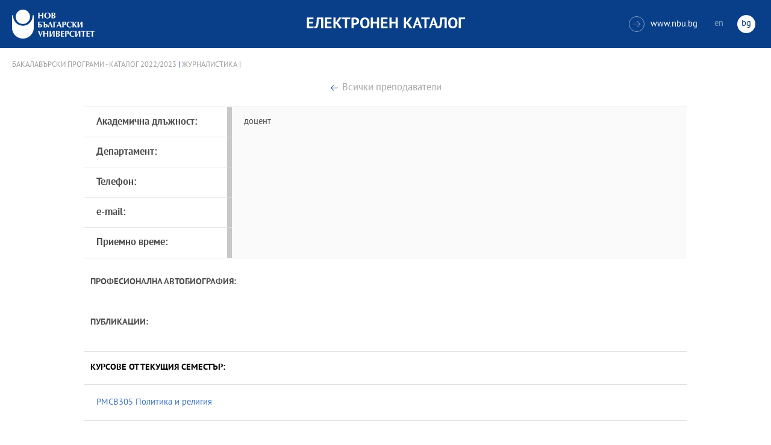

--- FILE ---
content_type: text/html
request_url: https://ecatalog.nbu.bg/default.asp?V_Year=2022&YSem=&Spec_ID=&Mod_ID=&PageShow=teacherpresent&P_Menu=courses_part1&Fac_ID=3&M_PHD=&P_ID=2212&TabIndex=&T_ID=2673&l=0
body_size: 20700
content:


<!-- 
за въртенето 
в inc_firstpage    
виж public\js\main.js 
function home_carousel() 
var time = 70000; // time in seconds бяха 7
-->


<!DOCTYPE html>
<html>
	<head>

<!-- Global site tag (gtag.js) - Google Analytics -->
<script async src="https://www.googletagmanager.com/gtag/js?id=UA-31920441-1"></script>
<script>
  window.dataLayer = window.dataLayer || [];
  function gtag(){dataLayer.push(arguments);}
  gtag('js', new Date());

  gtag('config', 'UA-31920441-1');
</script>

		<title> - Журналистика - НБУ</title>
		<meta charset="utf-8" />


		<meta name="viewport" content="width=device-width, initial-scale=1.0, maximum-scale=1.0, user-scalable=0" />
		<link rel="stylesheet" type="text/css" href="public/css/owl.carousel.min.css">
        <link rel="stylesheet" type="text/css" href="public/css/jquery.mCustomScrollbar.min.css">
		<link rel="stylesheet" type="text/css" href="public/css/animate.css">
		<link rel="stylesheet" type="text/css" href="public/css/styles.css">
		<script type="text/javascript" src="public/js/jquery-1.12.3.min.js"></script>
		<script type="text/javascript" src="public/js/owl.carousel.js"></script>
	
		<script type="text/javascript" src="public/js/jquery.mousewheel-3.0.6.min.js"></script>
		<script type="text/javascript" src="public/js/jquery.mCustomScrollbar.min.js"></script>

		<script type="text/javascript" src="public/js/main.js"></script>

	</head>
	<body>



		<div class="wrapper home">




            <!-- основно меню -->
			<header id="main">
                
                <!-- за мобилна версия -->
				<div class="mobile_navigation">
					<a class="logo" href="Default.asp?V_Year=2025&l=0" title="Електронен каталог на НБУ">
						<img src="public/images/logo_nbu_small.png" width="36" height="48" alt="logo" />
					</a>

					<h1>Електронен каталог</h1>

					<span class="menu_trigger">
						<span class="m_line"></span>
						<span class="m_line"></span>
						<span class="m_line"></span>
					</span>
					<nav class="main">
						<div class="navigation_wrap">
                            <!-- менюто горе ляво на мобилната версия -->
							<ul>

								<li>
									<a href="default.asp?V_Year=2025&PageShow=listprograms&Fac_ID=3&M_PHD=0&TabIndex=1&l=0" title="">Бакалавърски програми</a>
								</li>
								<li>
									<a href="default.asp?V_Year=2025&PageShow=listprograms&Fac_ID=4&M_PHD=0&TabIndex=1" title="">Магистърски програми</a>
								</li>
								<li>
									<a href="default.asp?V_Year=2025&PageShow=listprograms&Fac_ID=4&M_PHD=1&TabIndex=1" title="">Докторски програми</a>
								</li>
								<li>
									<a href="default.asp?V_Year=2025&PageShow=listprograms&Fac_ID=13&M_PHD=1&TabIndex=1" title="">Дистанционни програми</a>
								</li>
								<li>
									<a href="javascript:;" title="">Индивидуални програми</a>
								</li>
								<li>
									<a href="javascript:;" title="">Майнър програми</a>
								</li>
								<li>
									<a href="javascript:;" title="">Общообразователни програми</a>
								</li>


							</ul>

							<div class="header-right">
								<a href="http://www.nbu.bg/" target="_blank" title="Към основния сайт на Нов български университет">
									<span class="icon-link">&#xe906;</span>www.nbu.bg
								</a>

								<div class="lang-switch">
									<a href="Default.asp?V_Year=2022&l=1"  >en</a>
									<a href="Default.asp"  class="active">bg</a>
								</div>
							</div>
						</div>
					</nav>
				</div>
                <!-- end мобилна версия -->

                <!-- за десктоп версия -->
				<div class="desktop_navigation">
					<a href="Default.asp?V_Year=2025&l=0" class="logo" title="">
						<img src="public/images/nbu_logo_bg.png" width="137" height="48" alt="logo" />
					</a>

					<h1>Електронен каталог</h1>

					<div class="header-right">
						<a href="http://www.nbu.bg/" target="_blank" title="Към основния сайт на Нов български университет">
							<span class="icon-link">&#xe906;</span>www.nbu.bg
						</a>

						<div class="lang-switch">
							<a href="Default.asp?V_Year=2022&l=1"  >en</a>
							<a href="Default.asp"  class="active">bg</a>
						</div>
					</div>
				</div>
                <!-- end за десктоп версия -->

			</header>
            <!-- end основно меню -->



			<div class="content">



		<div class="wrapper">

			<div class="content">
				<div class="teachers-inner-wrapper">
					
                    <div class="breadcrumbs"><a href="default.asp?V_Year=2022&PageShow=listprograms&Fac_ID=3&TabIndex=&l=0">Бакалавърски програми - Каталог  2022/2023</a> | <a href="default.asp?V_Year=2022&YSem=&Spec_ID=&Mod_ID=&PageShow=programpresent&P_Menu=courses_part1&Fac_ID=3&P_ID=2212&TabIndex=&l=0">Журналистика</a> |  </div>


					<div class="teachers-inner">

						<!-- <mark class="rang">Доктор</mark> -->
						<h1></h1>
						<div>
							<a class="button-back" href="default.asp?V_Year=2022&YSem=&Spec_ID=&Mod_ID=&PageShow=programpresent&P_Menu=courses_part1&Fac_ID=3&P_ID=2212&TabIndex=&l=0" title="">Всички преподаватели</a>
						</div>
						<div class="person-info">




							<div class="info-wrapper">
								<div class="table">	
									<div class="row">
										<div class="cell">
											<strong>Академична длъжност:</strong>
										</div>
										<div class="cell">
                                            доцент 
											<!-- Главен асистент / Връзки с обществеността на Нов български университет -->
										</div>
									</div>
									<div class="row">
										<div class="cell">
											<strong>Департамент:</strong>
										</div>
										<div class="cell">
											
										</div>
									</div>
									<div class="row">
										<div class="cell">
											<strong>Телефон:</strong>
										</div>
										<div class="cell">
											
										</div>
									</div>
									<div class="row">
										<div class="cell">
											<strong>e-mail:</strong>
										</div>
										<div class="cell">
											<a href="mailto:" title=""></a>
										</div>
									</div>
									<div class="row">
										<div class="cell">
											<strong>Приемно време:</strong>
										</div>
										<div class="cell">
                                            
                                            <!--
											<strong>Вторник:</strong>  15:00 - 17:00 стая 402 - I Корпус <br>
											<strong>Сряда:</strong>  10:00 - 12:00 стая 402 - I Корпус
                                            -->
										</div>
									</div>
								</div>
							</div>
						</div>

                        
						<div class="rich-text">
							<h2>Професионална автобиография:</h2>
                            <br />
							<p></p>
                            <br />
							<h2>Публикации:</h2>
                            <br />
							<p></p>

						</div>


						<dl>
							<dt class="visible">Курсове от текущия семестър:</dt>
							<dd>
								<div class="links-box">	

									<a href="javascript:;" title=""><span>PMCB305&nbsp;Политика и религия</span></a>

								</div>
							</dd>
						</dl>



<!--
						<div class="rich-text">
							<h2>Основни изследователски интереси в областта на:</h2>
							<p>Управление на проекти в областта на научните изследвания, висшето образование и ученето през целия живот; създаване и поддържане на отношения в многоаспектна междукултурна среда, управление на обществени отношения и екипи</p>
							<h2>Допълнителни изследователски интереси в областта на:</h2>
							<p>специални събития, междукултурни комуникации, развитие на висшето образование</p>
							<h2>Възможности за експертиза в областта на:</h2>
							<p>управление на проекти в областта на научните изследвания, висшето образование и ученето през целия живот; създаване и поддържане на отношения в многоаспектна междукултурна среда, управление на обществени отношения и екипи</p>
							<h2>Преподавателски интереси в областта на:</h2>
							<p>връзки с обществеността, вътрешни комуникации, политически комуникации, специални събития, междукултурни комуникации, презентационни умения</p>
						</div>

						<dl>
							<dt class="visible">Образование:</dt>
							<dd>
								<ul>
									<li>2011 г. доктор по политология на Нов български университет</li>
									<li>2006 г. магистър по маркетинг, реклама и ПР на Шефийлд Юнвърсити </li>
									<li>2004 г. бакалавър по масови комуникации на Нов български университет</li>
								</ul>
							</dd>
							<dt class="visible">Творчески изяви:</dt>
							<dd>
								<ul>
									<li>Доклад на тема „Communicating Charity: Bulgarian Print Media, Dec 2012“ на конференцията на тема „Знание, култура и промяна в организациите“, провела се през м. февруари 2015 г. в Университета в Бъркли, САЩ</li>
									<li>Доклад на тема „Internal Organizational Communications in Bulgarian Companies“, четиринайсета международна конференция „Знание, култура и промяна в организациите“, провела се през м. август 2014 г. в Оксфорд, Великобритания</li>
									<li>Crisis communication plans: preparation and implementation, цикъл лекции в Академия по безопасност, СанктПетербург, Русия, септември 2013 г.</li>
								</ul>
							</dd>
							<dt>Участие в национални и международни проекти</dt>
							<dd>
								<ul>
									<li>Научен ръководител на ХVІ ЛЯТНА ШКОЛА по Пъблик Рилейшънс, “Комуникация и култура” Дати за провеждане: 5 и 6.07.2014 г., УБ “Бачиново”, Благоевград</li>
									<li>Научен ръководител на ХV ЛЯТНА ШКОЛА по Пъблик Рилейшънс, “Изборите в ПР и ПР при избори” Дати за провеждане: 29 и 30.06.2013 г., УБ “Бачиново”, Благоевград</li>
									<li>Автор на проектното предложение и ръководител на проект „Студентски практики“, Оперативна програма “Развитие на човешките ресурси”, до 13 март 2013 г.</li>
									<li>Автор на проектното предложение и ръководител на проект „Ученически практики“, Оперативна програма “Развитие на човешките ресурси”, до 13 март 2013 г.</li>
									<li>Експерт по проект на международен консорциум Хофстеде за разработване на курсовете за магистърска програма “Международна комуникация” на английски език.</li>
									<li>Координатор в NELLII Life long Learning, Международен проект Главна дирекция Образование и култура на Европейската комисия, март 2012 – март 2013 г.</li>
									<li>Консултант по проект „Партньорство за продължаващата квалификация и обучение на учителите”, програма „Леонардо да Винчи”, координираща институция: Birmingham city university за обучение на учители Partnership Around the Continual Training for Teachers \PACT\ Education and Culture Lifelong Learning Programme. Партньори по пректа са Birmingham City University, Paris Chambers of Commerce, National Institute for Training and Career Development in Education Bulgaria, University of Beira Interior \Portugal\, University of Zlina \Slovakia\, Capa Anatolian Teacher Training High School \Turkey\</li>
									<li>Проведени обучения на администрация в НБУ – 31 май и 14 юни 2013 г. “Как да общуваме със студенти и кандидат-студенти”</li>
								</ul>
							</dd>
							<dt>По-важни публикации</dt>
							<dd>
								<ul>
									<li>Доклад на тема „Communicating Charity: Bulgarian Print Media, Dec 2012“ на конференцията на тема „Знание, култура и промяна в организациите“, провела се през м. февруари 2015 г. в Университета в Бъркли, САЩ</li>
									<li>Доклад на тема „Internal Organizational Communications in Bulgarian Companies“, четиринайсета международна конференция „Знание, култура и промяна в организациите“, провела се през м. август 2014 г. в Оксфорд, Великобритания</li>
									<li>Crisis communication plans: preparation and implementation, цикъл лекции в Академия по безопасност, СанктПетербург, Русия, септември 2013 г.</li>
								</ul>
							</dd>

							<dt class="visible">Курсове от текущия семестър: </dt>
							<dd>
								<div class="links-box">	
									<a href="javascript:;" title=""><span>COMB851 Самостоятелна работа "Организационни комуникации"</span></a>
									<a href="javascript:;" title=""><span>COMB849 Аудиовизуална адаптация</span></a>
								</div>
							</dd>
						</dl>
-->


					</div>
				</div>
			</div>
		</div>







			</div>


		</div>

    

		<footer>
			<div class="inner-wrapper">
				<div class="categories_wrapper">
					<nav>
						<span class="left">left</span>
						<span class="right">right</span>
						<div class="mask">
							<ul>
								<li>
									<a href="javascript:;" title="">Електронни услуги</a>
								</li>
								<li>
									<a href="javascript:;" title="">e-learning</a>
								</li>
								<li>
									<a href="javascript:;" title="">УНИВЕРСИТЕТСКИ КАМПУС</a>
								</li>
								<li>
									<a href="javascript:;" title="">Администрация</a>
								</li>
							</ul>
						</div>
					</nav>
					<div class="categories">
						<div class="categories_cont">
							<div class="categories_wrap">
								<div class="box">
									<ul>
										<li>
											<a href="https://cstudent.nbu.bg" target="_blank" title="кандидат-студент - НБУ">ⓔ-кандидат-студент</a>
										</li>
										<li>
											<a href="https://student.nbu.bg" target="_blank" title="е-студент - НБУ">ⓔ-студент</a>
										</li>
										<li>
											<a href="https://teacher.nbu.bg" target="_blank" title="">ⓔ-преподавател</a>
										</li>
										<li>
											<a href="https://mail.nbu.bg/" target="_blank" title="">ⓔ-mail</a>
										</li>
									</ul>
								</div>
								<div class="box">
									<ul>
										<li>
											<a href="https://e-edu.nbu.bg/" target="_blank" title="">MOODLE</a>
										</li>
										<li>
											<a href="https://qopac.nbu.bg/EOSWebOPAC/OPAC/Index.aspx" target="_blank" title="">ⓔ-библиотека</a>
										</li>
										<li>
											<a href="http://ebox.nbu.bg/" target="_blank" title="">ⓔ-книги и сайтове</a>
										</li>
										<li>
											<a href="http://cc.nbu.bg/" target="_blank" title="">ⓔ-training</a>
										</li>
									</ul>
								</div>
								<div class="box">
									<ul>
										<li>
											<a href="https://nbu.bg/bg/za-nbu/nov-bylgarski-universitet/universitetski-kampus/studentski-centyr" target="_blank" title="">Студентски център</a>
										</li>
										<li>
											<a href="https://nbu.bg/bg/za-nbu/nov-bylgarski-universitet/universitetski-kampus/sporten-kompleks" target="_blank" title="">Спортен комплекс</a>
										</li>
										<li>
											<a href="https://nbu.bg/bg/za-nbu/nov-bylgarski-universitet/universitetski-kampus/medicinski-centyr" target="_blank" title="">Медицински център</a>
										</li>
										<li>
											<a href="http://bookshop.nbu.bg/" target="_blank" title="">Книжарници</a>
										</li>
									</ul>
								</div>
								<div class="box">
									<ul>
										<li>
											<a href="https://nbu.bg/bg/za-nbu/struktura-i-upravlenie/administraciq-na-nastoqtelstvoto" target="_blank" title="">Администрация на Настоятелството</a>
										</li>
										<li>
											<a href="https://nbu.bg/bg/za-nbu/struktura-i-upravlenie/centralna-universitetska-administraciq" target="_blank" title="">Централна университетска администрация</a>
										</li>
										<li>
											<a href="https://nbu.bg/bg/za-nbu/struktura-i-upravlenie/centralna-studentska-administraciq" target="_blank" title="">Централна студентска администрация</a>
										</li>
										<li>
											<a href="https://nbu.bg/bg/fakulteti/fakulteti" target="_blank" title="">Факултети</a>
										</li>

									</ul>
								</div>
							</div>
						</div>
					</div>
				</div>
				<div class="line">
					<div class="social">
						<a href="mailto:info@nbu.bg" title=""><span class="tolltip">Свържи се с нас</span>&#xe600;</a>

						<a href="https://www.facebook.com/pages/New-Bulgarian-University/60408350928" target="_blank" title=""><span class="tolltip">Facebook</span>&#xe601;</a>



						<a href="https://twitter.com/NBUSofia" target="_blank" title=""><span class="tolltip">Twitter</span>&#xe602;</a>
						<a href="https://www.youtube.com/channel/UCa-YjledUY4p8kA4nky7Sxg" target="_blank" title=""><span class="tolltip">Youtube</span>&#xe603;</a>
						<!-- <a href="javascript:;" title=""><span class="tolltip">nbu</span>&#xe604;</a> -->

					</div>
					<div class="copyright">
						<a class="logo" href="javascript:;" title=""><img src="public/images/mag_logo.png" width="114" height="21" alt="logo"/></a>
						<small>Copyright © 2016 НБУ. Всички права запазени.</small>
					</div>
				</div>
			</div>
		</footer>
        
          




	</body>
</html>


